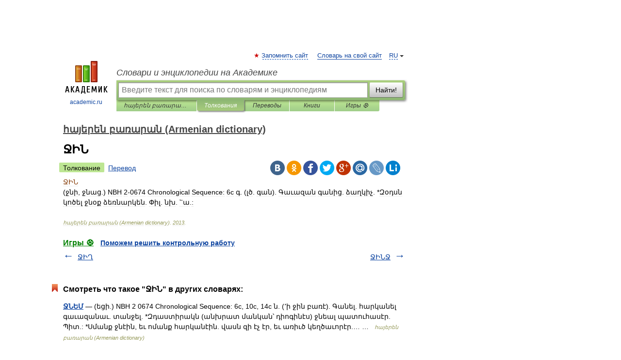

--- FILE ---
content_type: application/javascript; charset=utf-8
request_url: https://fundingchoicesmessages.google.com/f/AGSKWxWuTJ1s651LXBoYZWy1iSfOuEiROOdPIwzX4rVuq4JO27K2gnZo8S35aM1EttMrkZd256kdG4a1qJ_uP9X42DfgiGctFzfyKo5vjnskRcnk7nrj5oTLKFiL7GRa6WOrWrGSGRXqOKJKQ8SJYPvYhCIPsP6Mg72Z8mRGNUQe0F3cOFc9YDYBZNUYM0zw/_/deliver.jphp?_ad_lib./placeholder-ad-/vice-ads./boxad3.
body_size: -1289
content:
window['531b1c5d-16c8-4b2f-ae07-34693fd1578c'] = true;